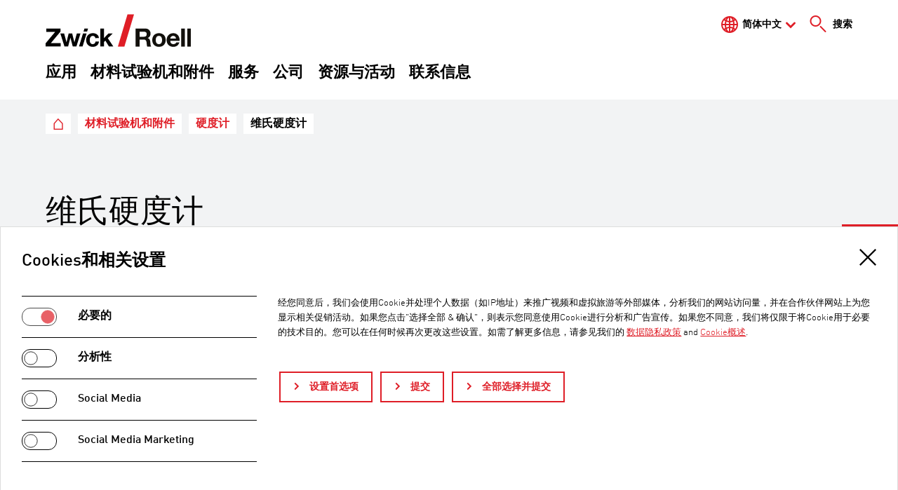

--- FILE ---
content_type: text/html; charset=utf-8
request_url: https://www.zwickroell.com/zh/products/hardness-testing-machines/vickers-hardness-testers/
body_size: 19460
content:
<!DOCTYPE html>
<html lang="zh">
<head>

<meta charset="utf-8">
<!-- 
	Made with passion by zeroseven design studios GmbH https://www.zeroseven.de/

	This website is powered by TYPO3 - inspiring people to share!
	TYPO3 is a free open source Content Management Framework initially created by Kasper Skaarhoj and licensed under GNU/GPL.
	TYPO3 is copyright 1998-2026 of Kasper Skaarhoj. Extensions are copyright of their respective owners.
	Information and contribution at https://typo3.org/
-->



<title>维氏硬度计 | ZwickRoell</title>
<meta http-equiv="x-ua-compatible" content="IE=edge">
<meta name="generator" content="TYPO3 CMS">
<meta name="description" content="采用光学试验方法的硬度计涵盖了不同的载荷范围和功能设备，可提供不同程度的操作便捷性。 每种应用类型都有对应的最适合的硬度计。">
<meta name="viewport" content="width=device-width, initial-scale=1, shrink-to-fit=no">
<meta name="robots" content="index,follow">
<meta property="og:title" content="维氏硬度计">
<meta property="og:description" content="采用光学试验方法的硬度计涵盖了不同的载荷范围和功能设备，可提供不同程度的操作便捷性。 每种应用类型都有对应的最适合的硬度计。">
<meta property="og:type" content="website">
<meta property="og:site_name" content="维氏硬度计">
<meta property="og:locale" content="zh-CN">
<meta property="og:url" content="https://www.zwickroell.com/zh/products/hardness-testing-machines/vickers-hardness-testers/">
<meta property="og:image" content="https://www.zwickroell.com/fileadmin/_processed_/0/f/csm_Vickers-Pruefeindruck_cbddcac7c4.png">
<meta name="twitter:card" content="summary">
<meta name="twitter:title" content="维氏硬度计">
<meta name="twitter:description" content="采用光学试验方法的硬度计涵盖了不同的载荷范围和功能设备，可提供不同程度的操作便捷性。 每种应用类型都有对应的最适合的硬度计。">
<meta name="twitter:image" content="https://www.zwickroell.com/fileadmin/_processed_/0/f/csm_Vickers-Pruefeindruck_cbddcac7c4.png">
<meta name="navigation:current-page" content="294">
<meta name="navigation:data-url" content="/zh/?type=1721297630">
<meta name="navigation:cache-key" content="menu-4d07e05634cb67b4afd2ab5be51b022f">
<meta name="x-csrf-token" content="dummyToken">
<meta name="apple-mobile-web-app-capable" content="no">
<meta name="google-site-verification" content="EMtHeL3ZmQGrAmzR70yIOhGsbocseBJutrQLgTE-sq4">


<link rel="stylesheet" href="/typo3temp/assets/compressed/merged-e0d8055ce943703a983ce1f0b637646c-c5ac627880531815ae74badb4913e111.css?1769519957" media="all">
<style>
/*<![CDATA[*/
<!-- 
/*additionalTSFEInlineStyle*/

    /* Video and applications */
    .video-embed,
    .application-embed {position: relative; overflow: hidden}
    .video-embed-item,
    .application-embed-item {position: absolute !important; width: 100%; height: 100%; border: 0; top: 0; right: 0; bottom: 0; left: 0}
    .video-embed-placeholder,
    .application-embed-placeholder {display: block; width: 100% !important; height: auto !important; background: #000}

    /* Alignment */
    .col-direction-left {float: left; order: -1; margin-right: auto}
    .col-direction-right {float: right; order: 1; margin-left: auto}

    /* Images */
    .img-fluid {max-width: 100%; height: auto; display: block}@media (max-width:768px) {.clmn12xs.col-direction-left {float: none; order: 0}.clmn11xs.col-direction-left {float: none; order: 0}.clmn10xs.col-direction-left {float: none; order: 0}.clmn12xs.col-direction-right {float: none; order: 0}.clmn11xs.col-direction-right {float: none; order: 0}.clmn10xs.col-direction-right {float: none; order: 0}}@media (min-width:576px) and (max-width:768px) {.clmn12sm.col-direction-left {float: none; order: 0}.clmn11sm.col-direction-left {float: none; order: 0}.clmn10sm.col-direction-left {float: none; order: 0}.clmn12sm.col-direction-right {float: none; order: 0}.clmn11sm.col-direction-right {float: none; order: 0}.clmn10sm.col-direction-right {float: none; order: 0}}@media (min-width: 768px) and (max-width:960px) {.clmn12md.col-direction-left {float: none; order: 0}.clmn11md.col-direction-left {float: none; order: 0}.clmn10md.col-direction-left {float: none; order: 0}.clmn12md.col-direction-right {float: none; order: 0}.clmn11md.col-direction-right {float: none; order: 0}.clmn10md.col-direction-right {float: none; order: 0}}@media (min-width: 960px) and (max-width:1200px) {.clmn12lg.col-direction-left {float: none; order: 0}.clmn11lg.col-direction-left {float: none; order: 0}.clmn10lg.col-direction-left {float: none; order: 0}.clmn12lg.col-direction-right {float: none; order: 0}.clmn11lg.col-direction-right {float: none; order: 0}.clmn10lg.col-direction-right {float: none; order: 0}}@media (min-width: 1200px) and (max-width:1360px) {.clmn12xl.col-direction-left {float: none; order: 0}.clmn11xl.col-direction-left {float: none; order: 0}.clmn10xl.col-direction-left {float: none; order: 0}.clmn12xl.col-direction-right {float: none; order: 0}.clmn11xl.col-direction-right {float: none; order: 0}.clmn10xl.col-direction-right {float: none; order: 0}}@media (min-width: 1360px) {.clmn12xl.col-direction-left {float: none; order: 0}.clmn11xl.col-direction-left {float: none; order: 0}.clmn10xl.col-direction-left {float: none; order: 0}.clmn12xl.col-direction-right {float: none; order: 0}.clmn11xl.col-direction-right {float: none; order: 0}.clmn10xl.col-direction-right {float: none; order: 0}}.img-svg,.img-svg > svg{display:block;width:100%;height:auto;}:root{--z7rc-breakpoint-name:'xs'}@media(min-width:576px){:root{--z7rc-breakpoint-name:'sm'}}@media(min-width:768px){:root{--z7rc-breakpoint-name:'md'}}@media(min-width:960px){:root{--z7rc-breakpoint-name:'lg'}}@media(min-width:1200px){:root{--z7rc-breakpoint-name:'xl'}}@media(min-width:1360px){:root{--z7rc-breakpoint-name:'xxl'}}consentissimo-banner,consentissimo-control,consentissimo-overlay{display:block}consentissimo-iframe{display:block;width:300px;height:150px;background:var(--consentissimo-color-module-shade,#ddd)}:root{--consentissimo-color-primary:#df1e27;--consentissimo-color-primary-contrast:#ffffff;--consentissimo-button-border-radius:0px;}
-->
/*]]>*/
</style>

<script>
/*<![CDATA[*/
var TYPO3 = Object.assign(TYPO3 || {}, Object.fromEntries(Object.entries({"lang":{"details":"Details","z7_matterport.overlay.link":"\u52a0\u8f7dMatterport Space","z7_matterport.overlay.text":"\u8981\u6fc0\u6d3bMatterport Space\uff0c\u8bf7\u5355\u51fb\u94fe\u63a5","z7_matterport.overlay.hint":"\u6211\u4eec\u5728\u6b64\u6307\u51fa\uff0c\u5728\u6fc0\u6d3b\u540e\uff08\u6839\u636eGDPR\u7b2c49\u6761\u7b2c1 P\u6bb5\u6587\u732e1\u7684\u77e5\u60c5\u540c\u610f\uff09\uff0c<br \/>\u6570\u636e\u5c06\u4f20\u8f93\u5230\u7f8e\u56fd\u7684Matterport (<a href=\"https:\/\/matterport.com\/privacy-policy\" target=\"_blank\">\u9690\u79c1\u653f\u7b56<\/a>)<br \/>\u6b27\u6d32\u6cd5\u9662\u8ba4\u4e3a\u7f8e\u56fd\u56fd\u5bb6\u7684\u6570\u636e\u4fdd\u62a4\u6c34\u5e73\u4e0d\u6ee1\u8db3\u6b27\u76df\u6807\u51c6\u3002<br \/>\u5982\u679c\u4e0d\u4f7f\u7528Matterport\uff0c\u5219\u4e0d\u4e88\u6267\u884c\u4e0a\u8ff0\u4f20\u8f93\u3002","zwi_augmenteer.overlay.link":"Load 3D Space","zwi_augmenteer.overlay.text":"Click the button to activate the 3D Viewer","zwi_augmenteer.overlay.hint":"Please note that after activation (consent according to Art. 49 para. 1 p. 1 lit. A DSGVO) data will be processed at VRxs GmbH (<a href=\"https:\/\/augmenteers.com\/privacy\" target=\"_blank\">privacy policy<\/a>) in Germany. The IP address is anonymised with the first request to the server. The last 3 numbers of the IPv4 address are replaced by a 0.","zwicp_placeholder":"Search in table \u2026","zwicp_noRows":"No entries found","zwicp_info":"Showing {start} to {end} of {rows} entries","zwicp_downloadSelect":"Selector for download","zwicp_downloadUnselect":"Unselect for download","zwicp_downloadToggleAll":"Select\/unselect all","zwicp_downloadAll":"Download selected files","zwicp_downloadPrepared":"Your download is being prepared. This may take a few seconds.","zwicp_downloadStarted":"The files are loaded.","zwicp_downloadSize":"File size","zwicp_close":"Close","zwicp_downloadComplete":"The data has been downloaded in full.","zwicp_rcPrivacy":"Privacy Text","zwicp_accept":"Accept","zwicp_deny":"Deny","ieBrowserNotice":"\u975e\u5168\u9762\u517c\u5bb9\u6d4f\u89c8\u5668!\u672c\u7f51\u7ad9\u5c06\u5728\u6b64\u6d4f\u89c8\u5668\u4e2d\u63d0\u4f9b\u6709\u9650\u7684\u529f\u80fd\u3002\u6211\u4eec\u76ee\u524d\u4ec5\u5bf9Chrome\u3001Firefox\u3001Safari\u548cEdge\u7b49\u4e3b\u6d41\u6d4f\u89c8\u5668\u7684\u6700\u65b0\u7248\u672c\u63d0\u4f9b\u5168\u9762\u517c\u5bb9\u652f\u6301\u3002"}}).filter((entry) => !['__proto__', 'prototype', 'constructor'].includes(entry[0]))));
/*]]>*/
</script>
<script src="/typo3temp/assets/compressed/merged-c1c92071c34a086d307cc212de99a834-20d21b7faf6bb485e3bffbd8a85c3b09.js?1769519957"></script>
<script>
/*<![CDATA[*/
/*TS_inlineJS*/
/*zwi_core_setup ajax main request*/var rootUrl ='https://www.zwickroell.com/zh/';
document.addEventListener('DOMContentLoaded',function(){var s=window.CSS&&CSS.supports('color','var(--x)');var g=function(){return s?getComputedStyle(document.body).getPropertyValue('--z7rc-breakpoint-name').replace(/[^a-z]/gi,''):document.body.offsetWidth};var c=g();var b=function(){var e,d=s?c:null,t="viewportchange";"function"===typeof window.CustomEvent?e=new CustomEvent(t,{detail:d}):(e=document.createEvent("CustomEvent")).initCustomEvent(t,!0,!0,d),window.dispatchEvent(e)};var t=null,r=function(){t&&clearTimeout(t),t=setTimeout(function(){var n=g();c!==n&&(c=n,b()),t=null},100)};window.addEventListener('resize',r)});

/*]]>*/
</script>

<link rel="shortcut icon" href="/build/images/favicon/favicon.ico">
<link rel="icon" type="image/png" sizes="16x16" href="/build/images/favicon/favicon-16x16.png">
<link rel="icon" type="image/png" sizes="32x32" href="/build/images/favicon/favicon-32x32.png">
<link rel="manifest" href="/build/images/favicon/manifest.json" crossorigin="use-credentials">
<meta name="mobile-web-app-capable" content="yes">
<meta name="theme-color" content="#fff">
<meta name="application-name">
<link rel="apple-touch-icon" sizes="57x57" href="/build/images/favicon/apple-touch-icon-57x57.png">
<link rel="apple-touch-icon" sizes="60x60" href="/build/images/favicon/apple-touch-icon-60x60.png">
<link rel="apple-touch-icon" sizes="72x72" href="/build/images/favicon/apple-touch-icon-72x72.png">
<link rel="apple-touch-icon" sizes="76x76" href="/build/images/favicon/apple-touch-icon-76x76.png">
<link rel="apple-touch-icon" sizes="114x114" href="/build/images/favicon/apple-touch-icon-114x114.png">
<link rel="apple-touch-icon" sizes="120x120" href="/build/images/favicon/apple-touch-icon-120x120.png">
<link rel="apple-touch-icon" sizes="144x144" href="/build/images/favicon/apple-touch-icon-144x144.png">
<link rel="apple-touch-icon" sizes="152x152" href="/build/images/favicon/apple-touch-icon-152x152.png">
<link rel="apple-touch-icon" sizes="167x167" href="/build/images/favicon/apple-touch-icon-167x167.png">
<link rel="apple-touch-icon" sizes="180x180" href="/build/images/favicon/apple-touch-icon-180x180.png">
<link rel="apple-touch-icon" sizes="1024x1024" href="/build/images/favicon/apple-touch-icon-1024x1024.png">
<meta name="apple-mobile-web-app-capable" content="yes">
<meta name="apple-mobile-web-app-status-bar-style" content="black-translucent">
<meta name="apple-mobile-web-app-title">
<link rel="apple-touch-startup-image" media="(device-width: 320px) and (device-height: 480px) and (-webkit-device-pixel-ratio: 1)" href="/build/images/favicon/apple-touch-startup-image-320x460.png">
<link rel="apple-touch-startup-image" media="(device-width: 320px) and (device-height: 480px) and (-webkit-device-pixel-ratio: 2)" href="/build/images/favicon/apple-touch-startup-image-640x920.png">
<link rel="apple-touch-startup-image" media="(device-width: 320px) and (device-height: 568px) and (-webkit-device-pixel-ratio: 2)" href="/build/images/favicon/apple-touch-startup-image-640x1096.png">
<link rel="apple-touch-startup-image" media="(device-width: 375px) and (device-height: 667px) and (-webkit-device-pixel-ratio: 2)" href="/build/images/favicon/apple-touch-startup-image-750x1294.png">
<link rel="apple-touch-startup-image" media="(device-width: 414px) and (device-height: 736px) and (orientation: landscape) and (-webkit-device-pixel-ratio: 3)" href="/build/images/favicon/apple-touch-startup-image-1182x2208.png">
<link rel="apple-touch-startup-image" media="(device-width: 414px) and (device-height: 736px) and (orientation: portrait) and (-webkit-device-pixel-ratio: 3)" href="/build/images/favicon/apple-touch-startup-image-1242x2148.png">
<link rel="apple-touch-startup-image" media="(device-width: 768px) and (device-height: 1024px) and (orientation: landscape) and (-webkit-device-pixel-ratio: 1)" href="/build/images/favicon/apple-touch-startup-image-748x1024.png">
<link rel="apple-touch-startup-image" media="(device-width: 768px) and (device-height: 1024px) and (orientation: portrait) and (-webkit-device-pixel-ratio: 1)" href="/build/images/favicon/apple-touch-startup-image-768x1004.png">
<link rel="apple-touch-startup-image" media="(device-width: 768px) and (device-height: 1024px) and (orientation: landscape) and (-webkit-device-pixel-ratio: 2)" href="/build/images/favicon/apple-touch-startup-image-1496x2048.png">
<link rel="apple-touch-startup-image" media="(device-width: 768px) and (device-height: 1024px) and (orientation: portrait) and (-webkit-device-pixel-ratio: 2)" href="/build/images/favicon/apple-touch-startup-image-1536x2008.png">
<link rel="icon" type="image/png" sizes="228x228" href="/build/images/favicon/coast-228x228.png">
<meta name="msapplication-TileColor" content="#fff">
<meta name="msapplication-TileImage" content="/build/images/favicon/mstile-144x144.png">
<meta name="msapplication-config" content="/build/images/favicon/browserconfig.xml">
<link rel="yandex-tableau-widget" href="/build/images/favicon/yandex-browser-manifest.json">
<script>window.Zeroseven=window.Zeroseven||{};window.Zeroseven.Curfew=window.Zeroseven.Curfew||{};window.Zeroseven.Curfew.options=window.Zeroseven.Curfew.options||{};Zeroseven.Curfew.options.dialogUrl='https:\/\/www.zwickroell.com\/zh\/?type=1638125779';Zeroseven.Curfew.options.dialogDummy='\u000A\u003Cdiv\u0020class=\u0022\ud83d\udea7-background\u0022\u0020onclick=\u0022Zeroseven.Curfew.close()\u0022\u003E\u003C\/div\u003E\u003Caside\u0020class=\u0022\ud83d\udea7-dialog\u0022\u0020aria-modal=\u0022true\u0022\u0020role=\u0022alertdialog\u0022\u0020aria-labelledby=\u0022id-6467\u0022\u0020aria-describedby=\u0022id-2389\u0022\u003E\u003Cspan\u0020class=\u0022\ud83d\udea7__header\u0022\u0020role=\u0022heading\u0022\u0020id=\u0022id-6467\u0022\u003ELink\u0020to\u0020an\u0020external\u0020website\u003C\/span\u003E\u003Cdiv\u0020class=\u0022\ud83d\udea7__content\u0022\u0020id=\u0022id-2389\u0022\u003E\u003Cp\u0020class=\u0022\ud83d\udea7__description\u0022\u003EWe\u0020will\u0020check\u0020the\u0020URL\u0020for\u0020you.\u0020Please\u0020wait\u0020a\u0020moment\u0020...\u003C\/p\u003E\u003C\/div\u003E\u003Cdiv\u0020class=\u0022\ud83d\udea7__control\u0022\u003E\u003Cbutton\u0020class=\u0022\ud83d\udea7__cancel\u0022\u0020onclick=\u0022Zeroseven.Curfew.close()\u0022\u003E\u000A\u0009\u0009\u0009\u0009Cancel\u000A\u0009\u0009\u0009\u003C\/button\u003E\u003Cbutton\u0020class=\u0022\ud83d\udea7__submit\u0022\u0020type=\u0022button\u0022\u0020disabled=\u0022true\u0022\u003E\u000A\u0009\u0009\u0009\u0009\u0009\u0009Ok\u000A\u0009\u0009\u0009\u0009\u0009\u003C\/button\u003E\u003C\/div\u003E\u003C\/aside\u003E\u000A\u000A';Zeroseven.Curfew.options.whitelist=',*zwickroell.com';</script><script id="consentissimo-options" type="application/json">{"bannerTagName":"consentissimo-banner","controlTagName":"consentissimo-control","overlayTagName":"consentissimo-overlay","cookieName":"consentissimo-XEQDjn1","javaScriptUrl":"\/zh\/?tx_consentissimo_javascript%5Baction%5D=route&tx_consentissimo_javascript%5Bcontroller%5D=Javascript&type=1734344109&cHash=eb60f770de97a6be91619bb4565133f1","logStoreUrl":"\/zh\/?tx_consentissimo_log%5Baction%5D=store&tx_consentissimo_log%5Bcontroller%5D=Log&type=1734344108&cHash=153e50408ea031d88a3d1443161239c5","logGetUrl":"\/zh\/?tx_consentissimo_log%5Baction%5D=get&tx_consentissimo_log%5Bcontroller%5D=Log&type=1734344108&cHash=ae245318a5c78c42e115bedf8c23a85d","bannerMarkupUrl":"\/zh\/?tx_consentissimo_module%5Baction%5D=banner&tx_consentissimo_module%5Bcontroller%5D=Module&tx_consentissimo_module%5Bsetup%5D=37&type=1734344107&cHash=2c32a9bfa4cb75388dcc1f4d66974b63","controlMarkupUrl":"\/zh\/?tx_consentissimo_module%5Baction%5D=control&tx_consentissimo_module%5Bcontroller%5D=Module&tx_consentissimo_module%5Bsetup%5D=37&type=1734344107&cHash=8c55385e586721f7aaaec1ce4e8390b1","overlayMarkupUrl":"\/zh\/?tx_consentissimo_module%5Baction%5D=overlay&tx_consentissimo_module%5Bcontroller%5D=Module&tx_consentissimo_module%5Bsetup%5D=37&type=1734344107&cHash=0eec05a8e45a845d5a101c961c446eb5","iframeMarkupUrl":"\/zh\/?tx_consentissimo_module%5Baction%5D=iframe&tx_consentissimo_module%5Bcontroller%5D=Module&tx_consentissimo_module%5Bsetup%5D=37&type=1734344107&cHash=10106aadb059ea2a184d10851e4933ea","nonce":null}</script>
<script type="application/ld+json">{"@context":"https://schema.org","@type":"FAQPage","mainEntity":[{"@type":"Question","name":"维氏硬度计如何工作？","acceptedAnswer":{"@type":"Answer","text":"维氏硬度计使用具有136度角的棱锥形工业金刚石压头。以规定的力将棱锥压入待测试的材料中。使用光学系统测量压痕的尺寸或其对角线，以测定材料的硬度。"}},{"@type":"Question","name":"洛氏硬度试验和维氏硬度试验有什么区别？","acceptedAnswer":{"@type":"Answer","text":"这两种方法之间的主要区别在于压头的类型和所产生的压痕。洛氏法使用硬金属球或菱形棱锥压头，而维氏法使用菱形棱锥。在洛氏法中，压痕根据其深度进行评估。维氏法对压痕进行光学评估。"}},{"@type":"Question","name":"什么是维氏硬度计？","acceptedAnswer":{"@type":"Answer","text":"顾名思义，维氏硬度计专门用于根据维氏法进行硬度试验。 许多维氏硬度计还可以涵盖布氏和努氏试验方法。 这些仪器支持对各行业不同的材料和不同的几何形状部件进行符合标准的测试。 典型的维氏硬度测试仪器包括载荷施加功能、压头、试验压头和光学系统。 维氏硬度计可以手动操作，使用目镜设备测量压痕，也可以是软件控制式维氏硬度试验机，具有对试验压痕进行全自动评估的功能。 使用软件控制式维氏硬度试验机，您将受益于其广泛的功能，包括模板功能、用户定义的试样夹具、高分辨率摄像机系统和电子控制的载荷施加功能。 这些维氏硬度测试仪器可用于创建完整试样的硬度曲线（硬度分布测量）和硬度图。 ZwickRoell维氏硬度测试仪器根据有效的行业标准进行测试，包括ISO 6506、ISO 6507、ISO 4545、ASTM E384、ASTM E92、ASTM E10。 测量硬度有助于设计师和制造商确定材料特性（包括硬化后和成型工艺），从而评估它们在预期应用中的性能。"}}]}</script>
<link rel="canonical" href="https://www.zwickroell.com/zh/products/hardness-testing-machines/vickers-hardness-testers/"/>

<link rel="alternate" hreflang="de" href="https://www.zwickroell.com/de/produkte/haertepruefmaschinen/vickers-haertepruefgeraete/"/>
<link rel="alternate" hreflang="en" href="https://www.zwickroell.com/products/hardness-testing-machines/vickers-hardness-testers/"/>
<link rel="alternate" hreflang="fr" href="https://www.zwickroell.com/fr/produits/machines-dessais-de-durete/machines-dessai-de-durete-vickers/"/>
<link rel="alternate" hreflang="es" href="https://www.zwickroell.com/es/productos/equipos-de-ensayos-de-dureza/durometros-vickers/"/>
<link rel="alternate" hreflang="it" href="https://www.zwickroell.com/it/prodotti/macchine-per-prove-di-durezza/durometri-vickers/"/>
<link rel="alternate" hreflang="ru" href="https://www.zwickroell.com/ru/produkcija/mashiny-dlja-opredelenija-tverdosti/tverdomery-vikkersa/"/>
<link rel="alternate" hreflang="zh-Hans" href="https://www.zwickroell.com/zh/products/hardness-testing-machines/vickers-hardness-testers/"/>
<link rel="alternate" hreflang="nl" href="https://www.zwickroell.com/nl/producten/hardheidsmeters/vickers-hardheidsmeters/"/>
<link rel="alternate" hreflang="ja" href="https://www.zwickroell.com/ja/products/hardness-testing-machines/vickers-hardness-testers/"/>
<link rel="alternate" hreflang="tr" href="https://www.zwickroell.com/tr/ueruenler/sertlik-test-cihazi/vickers-sertlik-test-cihazi/"/>
<link rel="alternate" hreflang="id" href="https://www.zwickroell.com/id/produk/mesin-pengujian-kekerasan/penguji-kekerasan-vickers/"/>
<link rel="alternate" hreflang="cs" href="https://www.zwickroell.com/cs/produkte/haertepruefmaschinen/tvrdomer-na-zkousku-podle-vickerse/"/>
<link rel="alternate" hreflang="sl" href="https://www.zwickroell.com/sl/produkti/merilniki-trdote/vickers-merilniki-trdote/"/>
<link rel="alternate" hreflang="pt" href="https://www.zwickroell.com/pt/produtos/maquinas-para-ensaios-de-dureza/medidores-de-dureza-vickers/"/>
<link rel="alternate" hreflang="pl" href="https://www.zwickroell.com/pl/produkty/maszyny-do-badania-twardosci/twardosciomierz-vickersa/"/>
<link rel="alternate" hreflang="zh-Hant" href="https://www.zwickroell.com/tw/products/hardness-testing-machines/vickers-hardness-testers/"/>
<link rel="alternate" hreflang="x-default" href="https://www.zwickroell.com/products/hardness-testing-machines/vickers-hardness-testers/"/>
</head>
<body>









<div id="top"></div>
<div class="page js-page">
    <a href="#content" class="jump-to-content sr-only sr-only-focusable">跳转到页面内容</a>
    <header id="header" class="page__header js-header">
        

<div class="header__wrap header__wrap--main">
    <div class="header__container header__container--main">
        

<div class="header__top">
    <div class="top-nav__container">
        <div class="top-nav">
            



    <div class="language js-toggle-area-language">
        
            
        
            
        
            
        
            
        
            
        
            
        
            
                <a href="#language" class="language__active js-toggle" data-toggle-area=".js-toggle-area-language">简体中文</a>
                
            
        
            
        
            
        
            
        
            
        
            
        
            
        
            
        
            
        
            
        
        
        <ul id="language" class="language__list">
            
                
                        <li class="language__item" data-favourite-language="de">
                            <a href="/de/produkte/haertepruefmaschinen/vickers-haertepruefgeraete/" hreflang="de" title="Deutsch">
                                <span>Deutsch</span>
                            </a>
                        </li>
                    
            
                
                        <li class="language__item" data-favourite-language="en">
                            <a href="/products/hardness-testing-machines/vickers-hardness-testers/" hreflang="en" title="English">
                                <span>English</span>
                            </a>
                        </li>
                    
            
                
                        <li class="language__item" data-favourite-language="fr">
                            <a href="/fr/produits/machines-dessais-de-durete/machines-dessai-de-durete-vickers/" hreflang="fr" title="Français">
                                <span>Français</span>
                            </a>
                        </li>
                    
            
                
                        <li class="language__item" data-favourite-language="es">
                            <a href="/es/productos/equipos-de-ensayos-de-dureza/durometros-vickers/" hreflang="es" title="Español">
                                <span>Español</span>
                            </a>
                        </li>
                    
            
                
                        <li class="language__item" data-favourite-language="it">
                            <a href="/it/prodotti/macchine-per-prove-di-durezza/durometri-vickers/" hreflang="it" title="Italiano">
                                <span>Italiano</span>
                            </a>
                        </li>
                    
            
                
                        <li class="language__item" data-favourite-language="ru">
                            <a href="/ru/produkcija/mashiny-dlja-opredelenija-tverdosti/tverdomery-vikkersa/" hreflang="ru" title="русский">
                                <span>русский</span>
                            </a>
                        </li>
                    
            
                
            
                
                        <li class="language__item" data-favourite-language="nl">
                            <a href="/nl/producten/hardheidsmeters/vickers-hardheidsmeters/" hreflang="nl" title="Nederlands">
                                <span>Nederlands</span>
                            </a>
                        </li>
                    
            
                
                        <li class="language__item" data-favourite-language="ja">
                            <a href="/ja/products/hardness-testing-machines/vickers-hardness-testers/" hreflang="ja" title="日本語">
                                <span>日本語</span>
                            </a>
                        </li>
                    
            
                
                        <li class="language__item" data-favourite-language="tr">
                            <a href="/tr/ueruenler/sertlik-test-cihazi/vickers-sertlik-test-cihazi/" hreflang="tr" title="Türkçe">
                                <span>Türkçe</span>
                            </a>
                        </li>
                    
            
                
                        <li class="language__item" data-favourite-language="id">
                            <a href="/id/produk/mesin-pengujian-kekerasan/penguji-kekerasan-vickers/" hreflang="id" title="Bahasa Indonesia">
                                <span>Bahasa Indonesia</span>
                            </a>
                        </li>
                    
            
                
                        <li class="language__item" data-favourite-language="cs">
                            <a href="/cs/produkte/haertepruefmaschinen/tvrdomer-na-zkousku-podle-vickerse/" hreflang="cs" title="Čeština">
                                <span>Čeština</span>
                            </a>
                        </li>
                    
            
                
                        <li class="language__item" data-favourite-language="sl">
                            <a href="/sl/produkti/merilniki-trdote/vickers-merilniki-trdote/" hreflang="sl" title="Slovenščina">
                                <span>Slovenščina</span>
                            </a>
                        </li>
                    
            
                
                        <li class="language__item" data-favourite-language="pt">
                            <a href="/pt/produtos/maquinas-para-ensaios-de-dureza/medidores-de-dureza-vickers/" hreflang="pt" title="Português">
                                <span>Português</span>
                            </a>
                        </li>
                    
            
                
                        <li class="language__item" data-favourite-language="pl">
                            <a href="/pl/produkty/maszyny-do-badania-twardosci/twardosciomierz-vickersa/" hreflang="pl" title="Polski">
                                <span>Polski</span>
                            </a>
                        </li>
                    
            
                
                        <li class="language__item" data-favourite-language="zh-Hant">
                            <a href="/tw/products/hardness-testing-machines/vickers-hardness-testers/" hreflang="zh-Hant" title="繁體中文">
                                <span>繁體中文</span>
                            </a>
                        </li>
                    
            
        </ul>
    </div>



            



        
    

    




            


    
        <a class="header-search" title="搜索" href="/zh/search/">&nbsp;<span class="header-search__label">搜索</span></a>
    




        </div>
    </div>

    <div class="logo">
        <a class="logo__link" href="/zh/">
            
                    <img class="logo__image" src="/build/images/logo.svg" alt="ZwickRoell" width="207" height="47"/>
                    <span class="sr-only">ZwickRoell</span>
                
        </a>
    </div>

    <div class="mobile-menu">
        
            <a class="mobile-menu__rocketchat js-rocketchat" title="RocketChat" href="/zh/products/hardness-testing-machines/vickers-hardness-testers/">
                <span class="sr-only">RocketChat</span>
            </a>
            <a class="mobile-menu__contact" title="联系信息" href="/zh/contact/">
                <span class="sr-only">联系信息</span>
            </a>
            <a href="#mainnav" class="mobile-menu__burger js-burger js-snv-toggle" data-open="0" title="Menu"></a>
        
    </div>
</div>

        


    <nav class="menu__large js-menu-large">
        <ul class="menu__large-container" data-level="">
            
                <li>
                    <a href="/zh/industries/" class="menu__large-link js-menu-large-item" data-uid="3">应用</a>
                </li>
            
                <li>
                    <a href="/zh/products/" class="menu__large-link js-menu-large-item" data-uid="228" data-active="true">材料试验机和附件</a>
                </li>
            
                <li>
                    <a href="/zh/services/" class="menu__large-link js-menu-large-item" data-uid="365">服务</a>
                </li>
            
                <li>
                    <a href="/zh/company/" class="menu__large-link js-menu-large-item" data-uid="366">公司</a>
                </li>
            
                <li>
                    <a href="/zh/news-events/" class="menu__large-link js-menu-large-item" data-uid="394">资源与活动</a>
                </li>
            
                <li>
                    <a href="/zh/contact/" class="menu__large-link js-menu-large-item" data-uid="20857">联系信息</a>
                </li>
            
        </ul>
    </nav>




    </div>
</div>



    </header>

    <main id="content" class="page__content" tabindex="-1">
        
            <div class="header__wrap header__wrap--bottom">
                <div class="header__container header__container--bottom">
                    


    <nav class="breadcrumb" aria-label="导航">
        <span class="sr-only" id="breadcrumb">您在这里:</span>
        <ul class="breadcrumb__list">
            
            
                
                        
                                

<li class="breadcrumb__item breadcrumb__item--siteroot">
    <a class="breadcrumb__link breadcrumb__link--siteroot" href="/zh/" target="_self" title="ZwickRoell EN">
        <span class="breadcrumb__text">ZwickRoell EN</span>
    </a>
</li>



                            
                    
            
                
                        
                                

<li class="breadcrumb__item">
    <a class="breadcrumb__link" href="/zh/products/" target="_self" title="材料试验机和附件">
        <span class="breadcrumb__text">材料试验机和附件</span>
    </a>
</li>



                            
                    
            
                
                        
                                

<li class="breadcrumb__item">
    <a class="breadcrumb__link" href="/zh/products/hardness-testing-machines/" target="_self" title="硬度计">
        <span class="breadcrumb__text">硬度计</span>
    </a>
</li>



                            
                    
            
                
                        


        <li class="breadcrumb__item js-toggle-area-breadcrumb" aria-current="page">
            <span class="breadcrumb__text">维氏硬度计</span>
        </li>
    



                    
            

            
            
        </ul>
    </nav>




                </div>
            </div>
        
        <!--TYPO3SEARCH_begin-->
        
    
<div class="ce--default ce--hero" id="c7588">
    
    <div class="hero hero--image">
        <div class="hero__content">
            
                <a id="c70803"></a>
            
            
                

	
		<header><h1 class="ce-header--large ce-header--left">维氏硬度计</h1></header>
	



            
            <div class="hero__text">
                <p>采用光学试验方法的硬度计涵盖了不同的载荷范围和功能设备，可提供不同程度的操作便捷性。 每种应用类型都有对应的最适合的硬度计。</p>
            </div>
        </div>
        
            <div class="hero__image-area">
                <div class="hero__image">
                    
                        
    
                
                    <noscript class="js-lazy-image-wrap" data-ratio='{"0":null}'><picture>
<source media="(min-width:1360px)" srcset="/fileadmin/_processed_/9/f/csm_DuraScan-Vickers-Haertepruefer_510bf09b13.png, /fileadmin/_processed_/9/f/csm_DuraScan-Vickers-Haertepruefer_31959ca5ff.png 2x" width="1200" height="600" />
<source media="(min-width:1200px)" srcset="/fileadmin/_processed_/9/f/csm_DuraScan-Vickers-Haertepruefer_e35beefc76.png, /fileadmin/_processed_/9/f/csm_DuraScan-Vickers-Haertepruefer_75cd995c30.png 2x" width="1150" height="575" />
<source media="(min-width:960px)" srcset="/fileadmin/_processed_/9/f/csm_DuraScan-Vickers-Haertepruefer_c18c5a5cbc.png, /fileadmin/_processed_/9/f/csm_DuraScan-Vickers-Haertepruefer_c69b6e1ca8.png 2x" width="920" height="461" />
<source media="(min-width:768px)" srcset="/fileadmin/_processed_/9/f/csm_DuraScan-Vickers-Haertepruefer_2aa8556b0e.png, /fileadmin/_processed_/9/f/csm_DuraScan-Vickers-Haertepruefer_3ac9148a6d.png 2x" width="730" height="365" />
<source media="(min-width:576px)" srcset="/fileadmin/_processed_/9/f/csm_DuraScan-Vickers-Haertepruefer_c9fa50d9d9.png, /fileadmin/_processed_/9/f/csm_DuraScan-Vickers-Haertepruefer_26cc590bce.png 2x" width="550" height="275" />
<source media="(min-width:380px)" srcset="/fileadmin/_processed_/9/f/csm_DuraScan-Vickers-Haertepruefer_06b93b9e6d.png, /fileadmin/_processed_/9/f/csm_DuraScan-Vickers-Haertepruefer_bbbb1987c6.png 2x" width="565" height="283" />
<img alt="维氏硬度计和DuraScan维氏硬度试验机" title="维氏硬度计DuraScan产品示例" class="img-fluid" src="/fileadmin/_processed_/9/f/csm_DuraScan-Vickers-Haertepruefer_3e391416af.png" width="370" height="185" srcset="/fileadmin/_processed_/9/f/csm_DuraScan-Vickers-Haertepruefer_356d9509f5.png 2x" />
</picture></noscript>
                
        

    


                    
                </div>
            </div>
        
    </div>

</div>


<div class="ce--100 ce--textmedia" id="c128169">
    <div class="ce__inner">
        
            <a id="c133118"></a>
        
        


        
    
            <div class="ce-textpic ce-nomedia">
                
    <div class="ce__nesting">
        


        
    <div class="text-header-left">
        <div class="clmn-header">
            
    
        

	
		<header><h2 class="ce-header ce-header--left">维氏硬度试验机和维氏硬度计总览</h2></header>
	



    

        </div>
        <div class="clmn-text">
            <div class="ce-bodytext">
                <p>我们的<a href="/zh/products/hardness-testing-machines/vickers-hardness-testers/durascan-micro-hardness-tester/" class="text-link">DuraScan</a><strong>维氏硬度计</strong>属于<a href="/zh/industries/materials-testing/hardness-testing/closed-loop-control/" target="_blank" class="text-link" title="mehr Information zum geschlossenen Regelkreis">闭环</a>软件控制式维氏硬度试验机。</p> <p>维氏硬度计包括类似DuraScan的工具更换系统（转塔），可以在不同的试验方法之间快速切换。维氏硬度试验机适用于大多数的实验室环境。</p> <p>在ZwickRoell研发维氏硬度计过程中，我们特别关注以下几点：</p><ul class="bullet-list"> 	<li>高精度和耐久性</li> 	<li>操作简单，以便最大限度地减少操作错误</li> 	<li>符合未来需求的测试软件</li> </ul>
            </div>
        </div>
    </div>

    









    </div>


            </div>
        


    </div>
</div>


<div class="ce--default ce--textmedia" id="c147581">
    <div class="ce__inner">
        
            <a id="c148216"></a>
        
        


        
    
            <div class="ce-textpic ce-nomedia">
                
    <div class="ce__nesting">
        


        
    
    
        

	
		<header><h2 class="ce-header">DuraScan不同型号的比较</h2></header>
	



    

    <div class="ce-bodytext">
        <figure class="table"><table class="contenttable"><tbody><tr><td></td><td>DuraScan 10 Lite</td><td>DuraScan 20 Lite</td><td>DuraScan 10</td><td>DuraScan 20</td><td>DuraScan 50</td><td>DuraScan 70</td><td>DuraScan 80</td></tr><tr><td></td><td><img src="/fileadmin/_processed_/2/6/csm_DuraScan-10-Lite_d2edf76e83.png" data-htmlarea-file-uid="15128" data-htmlarea-file-table="sys_file" width="200" height="150" data-title-override="true" data-alt-override="true" data-htmlarea-zoom="false" style alt title class="product-thumb"> </td><td><img src="/fileadmin/_processed_/d/0/csm_DuraScan-20-Lite_eae5c4818d.png" data-htmlarea-file-uid="15127" data-htmlarea-file-table="sys_file" width="200" height="150" data-title-override="true" data-alt-override="true" data-htmlarea-zoom="false" style alt title class="product-thumb"> </td><td><img src="/fileadmin/_processed_/d/9/csm_DURA_SCAN_Renderings10_caaa1ce347.jpg" data-htmlarea-file-uid="14032" data-htmlarea-file-table="sys_file" width="200" height="156" data-title-override="true" data-alt-override="true" data-htmlarea-zoom="false" style alt="显微硬度计DuraScan 10" title="DuraScan 10" class="product-thumb"> </td><td><img src="/fileadmin/_processed_/2/2/csm_DURA_SCAN_Renderings20_f63461c511.jpg" data-htmlarea-file-uid="14034" data-htmlarea-file-table="sys_file" width="200" height="156" data-title-override="true" data-alt-override="true" data-htmlarea-zoom="false" style alt="显微硬度计DuraScan 20" title="DuraScan 20" class="product-thumb"> </td><td><img src="/fileadmin/_processed_/2/9/csm_DURA_SCAN_Renderings50_70_d916e2c708.jpg" data-htmlarea-file-uid="14033" data-htmlarea-file-table="sys_file" width="200" height="156" data-title-override="true" data-alt-override="true" data-htmlarea-zoom="false" style alt="显微硬度计DuraScan 50" title="DuraScan 70" class="product-thumb"> </td><td><img src="/fileadmin/_processed_/2/9/csm_DURA_SCAN_Renderings50_70_d916e2c708.jpg" data-htmlarea-file-uid="14033" data-htmlarea-file-table="sys_file" width="200" height="156" data-title-override="true" data-alt-override="true" data-htmlarea-zoom="false" style alt="显微硬度计DuraScan 70" title="DuraScan 70" class="product-thumb"> </td><td><img src="/fileadmin/_processed_/2/5/csm_DURA_SCAN_Renderings80_f8754fa90f.jpg" data-htmlarea-file-uid="14035" data-htmlarea-file-table="sys_file" width="200" height="156" data-title-override="true" data-alt-override="true" data-htmlarea-zoom="false" style alt="显微硬度计DuraScan 80" title="DuraScan 80" class="product-thumb"> </td></tr><tr><td><strong>载荷范围</strong></td><td>0.00025 - 62.5 kg</td><td>0.00025 - 62.5 kg</td><td>0.00025 - 62.5 kg</td><td>0.00025 - 62.5 kg</td><td>0.00025 - 62.5 kg</td><td>0.00025 - 62.5 kg</td><td>0.00025 - 62.5 kg</td></tr><tr><td><strong>测量转塔</strong></td><td>手动</td><td>手动</td><td>手动</td><td>手动</td><td>电动</td><td>电动</td><td>电动</td></tr><tr><td><strong>显示屏</strong></td><td>带监控器的电脑<br>（不包括）</td><td>带监控器的电脑<br>（不包括）</td><td>显示屏</td><td>显示屏</td><td>带监控器的电脑</td><td>带监控器的电脑</td><td>带监控器的电脑</td></tr><tr><td><strong>自动化程度</strong></td><td>半自动</td><td>半自动</td><td>半自动</td><td>半自动</td><td>全自动</td><td>全自动</td><td>全自动</td></tr><tr><td><strong>软件</strong></td><td>ecos Workflow Touch</td><td>ecos Workflow Touch</td><td>ecos Workflow Touch</td><td>ecos Workflow Touch</td><td>ecos Workflow Pro</td><td>ecos Workflow Pro</td><td>ecos Workflow Pro</td></tr><tr><td><strong>组件的位置</strong></td><td>-</td><td>手动横向滑板</td><td>-</td><td>手动横向滑板</td><td>线性工作台</td><td>线性工作台</td><td>大线性工作台</td></tr><tr><td><strong>全景摄像机</strong></td><td>-</td><td>-</td><td>-</td><td>-</td><td>-</td><td>✓</td><td>✓</td></tr></tbody></table></figure>
    </div>

    









    </div>


            </div>
        


    </div>
</div>


<div class="ce--100 ce--textmedia" id="c127390">
    <div class="ce__inner">
        
            <a id="c133119"></a>
        
        


        
    
            <div class="ce-textpic ce-nomedia">
                
    <div class="ce__nesting">
        


        
    <div class="text-header-left">
        <div class="clmn-header">
            
    
        

	
		<header><h2 class="ce-header ce-header--left">什么是维氏硬度计？</h2></header>
	



    

        </div>
        <div class="clmn-text">
            <div class="ce-bodytext">
                <p>顾名思义，<strong>维氏硬度计</strong>专门用于<a href="/zh/industries/metals/metals-standards/vickers-test-iso-6507/" target="_blank" class="text-link" title="mehr Information zur Härte nach Vickers">根据维氏法进行硬度试验</a>。 许多维氏硬度计还可以涵盖<a href="/zh/industries/metals/metals-standards/brinell-test-iso-6506/" target="_blank" class="text-link" title="mehr zum Prüfverfahren nach Brinell">布氏</a>和努氏试验方法。</p> <p>这些仪器支持对各行业不同的材料和不同的几何形状部件进行符合标准的测试。 典型的<strong>维氏硬度测试仪器</strong>包括载荷施加功能、压头、试验压头和光学系统。 维氏硬度计可以手动操作，使用目镜设备测量压痕，也可以是软件控制式<strong>维氏硬度试验机</strong>，具有对试验压痕进行全自动评估的功能。</p> <p>使用软件控制式维氏硬度试验机，您将受益于其广泛的功能，包括模板功能、用户定义的试样夹具、高分辨率摄像机系统和电子控制的载荷施加功能。 这些维氏硬度测试仪器可用于创建完整试样的硬度曲线（硬度分布测量）和硬度图。</p> <p>ZwickRoell维氏硬度测试仪器根据有效的行业标准进行测试，包括<a href="/zh/industries/metals/metals-standards/brinell-test-iso-6506/" class="text-link">ISO 6506</a>、<a href="/zh/industries/metals/metals-standards/vickers-test-iso-6507/" class="text-link">ISO 6507</a>、ISO 4545、ASTM E384、ASTM E92、ASTM E10。 测量硬度有助于设计师和制造商确定材料特性（包括硬化后和成型工艺），从而评估它们在预期应用中的性能。</p>
            </div>
        </div>
    </div>

    









    </div>


            </div>
        


    </div>
</div>


<div class="ce--default ce--textmedia" id="c127391">
    <div class="ce__inner">
        
            <a id="c133120"></a>
        
        


        
    
            <div class="ce-textpic ce-nomedia">
                
    <div class="ce__nesting">
        


        
    <div class="text-header-left">
        <div class="clmn-header">
            
    
        

	
		<header><h2 class="ce-header ce-header--left">维氏硬度计如何工作？</h2></header>
	



    

        </div>
        <div class="clmn-text">
            <div class="ce-bodytext">
                <p><strong>维氏硬度计</strong>使用棱锥形金刚石作为压头，在待测材料中形成压痕。然后评估此压痕。大多数ZwickRoell维氏硬度试验机使用软件程序自动评估此压痕。维氏硬度试验机也可用于测试硬度曲线，具体取决于自动化程度。我们的附件组合包含了不同的试样夹具，可以使用它们根据标准夹持和测试各种试样，通常包括嵌入试样。除<strong>维氏法</strong>外，许多<strong>硬度测试仪器</strong>还可以根据努氏或布氏法进行测试，从而大大拓宽了客户的应用范围。</p>
            </div>
        </div>
    </div>

    









    </div>


            </div>
        


    </div>
</div>



<div class="ce--default ce--vertical_slider" id="c127392">
    <div class="ce__inner">
        <div class="vertical-slider" data-menu=".js-vertical-slider-menu">
            <div class="vertical-slider__left">
                
                    

	
		<header><h2 class="ce-header ce-header--left">选择维氏硬度计时需要考虑哪些因素？</h2></header>
	



                

                
                    <div class="vertical-slider__menu js-vertical-slider-menu highlight" data-slider="js-vertical-slider-32185">灵活性</div>
                
                    <div class="vertical-slider__menu js-vertical-slider-menu " data-slider="js-vertical-slider-32186">安全</div>
                
                    <div class="vertical-slider__menu js-vertical-slider-menu " data-slider="js-vertical-slider-32187">用户友好型</div>
                
                    <div class="vertical-slider__menu js-vertical-slider-menu " data-slider="js-vertical-slider-32188">软件</div>
                
                    <div class="vertical-slider__menu js-vertical-slider-menu " data-slider="js-vertical-slider-32189">服务 –</div>
                
            </div>

            <div class="vertical-slider__right js-vertical-slider">
                
                    <div id="js-vertical-slider-32185" class="vertical-slider__item vertical-slider__item--empty js-vertical-slider-show js-vertical-slide-item">
                        


<div class="vertical-slider__text">
    
        <h3 class="vertical-slider__title">灵活性</h3>
    
    
        <p>具有较大的载荷范围，可以涵盖多种方法，并且可以测试不同的材料。转塔的使用增加了<strong>维氏硬度计</strong>对于不同试验方法的适用性。我们的维氏硬度计提供这些特别的选择，提高了它们的灵活性水平。</p>
    
    
</div>


                    </div>
                
                    <div id="js-vertical-slider-32186" class="vertical-slider__item vertical-slider__item--empty js-vertical-slider-hide js-vertical-slide-item">
                        


<div class="vertical-slider__text">
    
        <h3 class="vertical-slider__title">安全</h3>
    
    
        <p>我们的<strong>维氏硬度计</strong>满足所有通用的安全要求，包括用于限制行程距离的限位开关和碰撞警告功能。在维氏硬度计研发过程中，ZwickRoell特别强调了操作员和试验机的安全性。</p> <p>此外，用户友好型<strong>维氏硬度计</strong>的特点是设计可满足最高要求，且操作直观，在试验机操作员执行试验任务时提供支持，并确保获得可靠的测试结果。</p>
    
    
</div>


                    </div>
                
                    <div id="js-vertical-slider-32187" class="vertical-slider__item vertical-slider__item--empty js-vertical-slider-hide js-vertical-slide-item">
                        


<div class="vertical-slider__text">
    
        <h3 class="vertical-slider__title">用户友好型</h3>
    
    
        <p>用户友好型<strong>维氏硬度计</strong>可满足最高水平的设计和可操作性，在用户执行试验任务时提供简单直观的支持，并确保获得可靠的测试结果。</p>
    
    
</div>


                    </div>
                
                    <div id="js-vertical-slider-32188" class="vertical-slider__item vertical-slider__item--empty js-vertical-slider-hide js-vertical-slide-item">
                        


<div class="vertical-slider__text">
    
        <h3 class="vertical-slider__title">软件</h3>
    
    
        <ul class="bullet-list"> 	<li><span><span><span><span><span><span>ZwickRoell在软件研发时非常重视的一点是始终要确保满足操作员的需求和要求，包括直观性和效率。</span></span></span></span></span></span></li> 	<li><span><span><span><span><span><span>通过在我们的测试软件中集成许多标准，用户始终能够按照所需的适用标准进行测试。这可以节省时间，确保按照维氏法进行符合标准的硬度试验，并尽量降低可能的错误风险。</span></span></span></span></span></span></li> 	<li><span><span><span><span><span><span>通过各种导出功能，您可以使用xChange接口创建报告或将数据导出到现有系统中。</span></span></span></span></span></span></li> </ul>
    
    
</div>


                    </div>
                
                    <div id="js-vertical-slider-32189" class="vertical-slider__item vertical-slider__item--empty js-vertical-slider-hide js-vertical-slide-item">
                        


<div class="vertical-slider__text">
    
        <h3 class="vertical-slider__title">服务 –</h3>
    
    
        <p>在ZwickRoell，我们会在您的维氏硬度试验机整个生命周期内根据您的特定需求提供量身定制的服务和支持。我们提供专业标定服务、预防性维护与检查、培训课程、试验机搬移服务、鉴定服务、热线电话和客户服务部门，并保证在产品停产后至少10年内提供备品备件。</p>
    
    
</div>


                    </div>
                
            </div>
            <div class="js-vertical-slider-status vertical-slider__status"></div>
        </div>
    </div>
</div>




<div class="ce--default ce--faq" id="c127448">
    <div class="ce__inner">
        
            <a id="c133122"></a>
        
        
            

	
		<header><h2 class="ce-header ce-header--left">常见问题解答</h2></header>
	



        
        
    
        <div class="faq__tabs">
            <div class="faq__tab">
                <input type="checkbox" class="faq__chckbx js-faq-toggle" id="chck0">
                <label class="faq__tab-label" for="chck0">维氏硬度计如何工作？</label>
                <div class="faq__tab-content">
                    
                        
                                <div class="ce-textpic ce-nomedia">
                                    
    <div class="ce__nesting">
        


        
    
    

    <div class="ce-bodytext">
        <p>维氏硬度计使用具有136度角的棱锥形工业金刚石压头。以规定的力将棱锥压入待测试的材料中。使用光学系统测量压痕的尺寸或其对角线，以测定材料的硬度。</p>
    </div>

    









    </div>


                                </div>
                            
                    
                </div>
            </div>
        </div>
        
    
        <div class="faq__tabs">
            <div class="faq__tab">
                <input type="checkbox" class="faq__chckbx js-faq-toggle" id="chck1">
                <label class="faq__tab-label" for="chck1">洛氏硬度试验和维氏硬度试验有什么区别？</label>
                <div class="faq__tab-content">
                    
                        
                                <div class="ce-textpic ce-nomedia">
                                    
    <div class="ce__nesting">
        


        
    
    

    <div class="ce-bodytext">
        <p>这两种方法之间的主要区别在于压头的类型和所产生的压痕。洛氏法使用硬金属球或菱形棱锥压头，而维氏法使用菱形棱锥。在洛氏法中，压痕根据其深度进行评估。维氏法对压痕进行光学评估。</p>
    </div>

    









    </div>


                                </div>
                            
                    
                </div>
            </div>
        </div>
        
    

    


    </div>
</div>



        <!--TYPO3SEARCH_end-->

        
            

<div class="blgbttm">
    
    
    

    
    
</div>






        
    </main>

    <aside id="iconbar" class="page__iconbar">
        

<div class="iconbar">
    <a class="iconbar__contact" href="/zh/contact/?previousUid=294">
        <span class="sr-only">联系信息</span>
    </a>
</div>



    </aside>

    <footer id="footer" class="page__footer">
        

<div class="footer__wrap footer__wrap--menu">
    <div class="footer__container footer__container--menu">
        <div class="footer__row footer__row--menu">
            <div class="footer__column footer__column--menu">
                

    <script type="application/ld+json">
        {
            "@context": "https://schema.org",
            "@type": "Organization",
            "name": "ZwickRoell",
            "url": "https://www.zwickroell.com",
            "address": {
                "@type": "PostalAddress",
                "streetAddress": "August-Nagel-Straße 11",
                "addressLocality": "Ulm",
                "postalCode": "89079",
                "addressCountry": "DE"
            },
            "contactPoint": {
                "@type": "ContactPoint",
                "telephone": "+49 (0)7305 10-0",
                "contactType": "customer service"
            },
            "sameAs": [
                "https://x.com/Zwickroellgroup",
                "https://www.linkedin.com/company/zwickroell",
                "https://www.xing.com/pages/zwickroellgmbh-co-kg",
                "https://www.youtube.com/user/ZwickRoellTV",
                "https://www.instagram.com/zwickroell/" 
                ]
        }
    </script>

    <span class="footer__title">
        <span class="zwi__label">联系信息</span>
    </span>

    <div class="footer__list footer__address--content">
        <div class="footer__item">
            <span class="footer-location-data" data-condition="title" data-value="title">ZwickRoell</span>
        </div>
        <div class="footer__item">
            <span class="footer-location-data" data-condition="street" data-value="street">August-Nagel-Straße 11</span>
        </div>
        <div class="footer__item">
            <span class="footer-location-data" data-value="zip">89079</span>  <span class="footer-location-data" data-value="city">Ulm</span>
        </div>
        <div class="footer__item">
            <span class="footer__label">Tel:</span>
            <a href="tel:+49 (0)7305 10-0" class="footer-location-data" data-href="[tel:%s], phone" data-condition="phone" data-value="phone">+49 (0)7305 10-0</a>
        </div>
        <div class="footer__item">
            <a href="/zh/">www.zwickroell.com</a>
        </div>
    </div>


            </div>
            <div class="footer__column footer__column--menu">
                


    
        
            <span class="footer__title">公司</span>
        
    
        
    
        
    
        
    
        
    
        
    
        
    

    <ul class="footer__list">
        
            <li class="footer__item">
                <a class="footer__link" href="/zh/general-terms-and-conditions/">GTC</a>
            </li>
        
            <li class="footer__item">
                <a class="footer__link" href="/zh/corporate-principles/">公司原则</a>
            </li>
        
            <li class="footer__item">
                <a class="footer__link" href="/zh/whistleblowing/">检举（举报渠道）</a>
            </li>
        
            <li class="footer__item">
                <a class="footer__link" href="/zh/company/quality/">认证及证书</a>
            </li>
        
            <li class="footer__item">
                <a class="footer__link" href="/zh/company/about-us/">关于我们</a>
            </li>
        
            <li class="footer__item">
                <a class="footer__link" href="/zh/company/locations-around-the-world/">全球服务</a>
            </li>
        
            <li class="footer__item">
                <a class="footer__link" href="/zh/careers/">职业发展</a>
            </li>
        
    </ul>




            </div>
            <div class="footer__column footer__column--menu">
                


    
        
            <span class="footer__title">热点</span>
        
    
        
    
        
    
        
    
        
    
        
    
        
    
        
    
        
    

    <ul class="footer__list">
        
            <li class="footer__item">
                <a class="footer__link" href="/zh/industries/">行业</a>
            </li>
        
            <li class="footer__item">
                <a class="footer__link" href="/zh/industries/plastics/thermoplastics-and-thermosetting-molding-materials/tensile-test-iso-527-1-2/">拉伸试验ISO 527-1/-2</a>
            </li>
        
            <li class="footer__item">
                <a class="footer__link" href="/zh/industries/metals/metals-standards/tensile-test-iso-6892-1/">拉伸试验ISO 6892-1</a>
            </li>
        
            <li class="footer__item">
                <a class="footer__link" href="/zh/industries/plastics/thermoplastics-and-thermosetting-molding-materials/3-point-flexure-test-iso-178/">疲劳试验ISO 178</a>
            </li>
        
            <li class="footer__item">
                <a class="footer__link" href="/zh/industries/materials-testing/impact-test/">冲击试验</a>
            </li>
        
            <li class="footer__item">
                <a class="footer__link" href="/zh/industries/materials-testing/fatigue-test/high-cycle-fatigue-test-s-n-test-din-50100/">S-N试验DIN 50100</a>
            </li>
        
            <li class="footer__item">
                <a class="footer__link" href="/zh/industries/composites/interlaminar-shear-strength-ilss/">ILSS</a>
            </li>
        
            <li class="footer__item">
                <a class="footer__link" href="/zh/industries/materials-testing/tensile-test/tensile-strength/">拉伸强度</a>
            </li>
        
            <li class="footer__item">
                <a class="footer__link" href="/zh/industries/materials-testing/tensile-test/yield-point/">屈服点</a>
            </li>
        
    </ul>




            </div>
            <div class="footer__column footer__column--menu">
                


    
        
            <span class="footer__title">新闻和活动</span>
        
    
        
    
        
    
        
    

    <ul class="footer__list">
        
            <li class="footer__item">
                <a class="footer__link" href="/zh/news-events/trade-fairs-and-events/testxpo/">testXpo</a>
            </li>
        
            <li class="footer__item">
                线上活动
            </li>
        
            <li class="footer__item">
                <a class="footer__link" href="/zh/services/zwickroell-academy-training/">ZwickRoell学院</a>
            </li>
        
            <li class="footer__item">
                <a class="footer__link" href="/zh/news-events/case-studies/">案例分析</a>
            </li>
        
    </ul>




            </div>
        </div>
    </div>
</div>

<div class="footer__wrap footer__wrap--legal">
    <div class="footer__container footer__container--legal">
        <div class="footer__row footer__row--legal">
            <div class="footer__column footer__column--certificates">
                

<div class="certificates">
    <ul class="certificates__list">
        
            <li class="certificates__item">
                <noscript class="js-lazy-image-wrap" data-ratio='{"0":"144:181"}' data-fallback="[data-uri]"><img class="certificates__image" src="/typo3temp/assets/_processed_/a/f/csm_icp_china_d47b997ba7.png" width="48" height="60" alt="" /></noscript>
            </li>
        
        <li class="certificates__item">
            <noscript class="js-lazy-image-wrap" data-ratio='{"0":"1:1"}' data-fallback="[data-uri]"><img class="certificates__image" src="/typo3temp/assets/_processed_/f/7/csm_tuev-iso-14001_6dd4e317e5.png" width="60" height="60" alt="" /></noscript>
            <span class="sr-only">TÜV Süd ISO 14001</span>
        </li>
        <li class="certificates__item">
            <noscript class="js-lazy-image-wrap" data-ratio='{"0":"1:1"}' data-fallback="[data-uri]"><img class="certificates__image" src="/typo3temp/assets/_processed_/8/3/csm_tuev-iso-9001_5447257760.png" width="60" height="60" alt="" /></noscript>
            <span class="sr-only">TÜV Süd ISO 9001</span>
        </li>
        <li class="certificates__item">
            <noscript class="js-lazy-image-wrap" data-ratio='{"0":"265:94"}' data-fallback="[data-uri]"><img class="certificates__image" src="/typo3temp/assets/_processed_/2/5/csm_sesam_b2ce0d4f9d.png" width="100" height="35" alt="" /></noscript>
            <span class="sr-only">SeSaM</span>
        </li>
        <li class="certificates__item">
            <noscript class="js-lazy-image-wrap" data-ratio='{"0":"1:1"}' data-fallback="[data-uri]"><img class="certificates__image" src="/typo3temp/assets/_processed_/d/e/csm_made-by-zwickroell_7495dfa1d8.png" width="60" height="60" alt="" /></noscript>
            <span class="sr-only">Made by ZwickRoell</span>
        </li>
        <li class="certificates__item">
            <noscript class="js-lazy-image-wrap" data-ratio='{"0":"68:57"}' data-fallback="[data-uri]"><img class="certificates__image" src="/typo3temp/assets/_processed_/7/5/csm_innovation_forschung_und_entwicklung_8f8b74e7e8.png" width="72" height="60" alt="" /></noscript>
            <span class="sr-only">DAkkS</span>
        </li>
    </ul>
</div>



            </div>
            <div class="footer__column footer__column--legal">
                

<nav class="social">
    <ul class="social__list">
        <li class="social__item">
            <a class="social__link social__link--twitter"
               href="https://twitter.com/Zwickroellgroup"
               rel="noopener noreferrer"
               target="_blank">
                <span class="sr-only">Twitter</span>
            </a>
        </li>

        <li class="social__item">
            <a class="social__link social__link--linkedin"
               href="https://www.linkedin.com/company/zwickroell"
               rel="noopener noreferrer"
               target="_blank">
                <span class="sr-only">LinkedIn</span>
            </a>
        </li>

        <li class="social__item">
            <a class="social__link social__link--xing"
               href="https://www.xing.com/pages/zwickroellgmbh-co-kg"
               rel="noopener noreferrer"
               target="_blank">
                <span class="sr-only">Xing</span>
            </a>
        </li>

        <li class="social__item">
            <a class="social__link social__link--youtube"
               href="https://www.youtube.com/user/ZwickRoellTV"
               rel="noopener noreferrer"
               target="_blank">
                <span class="sr-only">YouTube</span>
            </a>
        </li>

        <li class="social__item">
            <a class="social__link social__link--instagram"
               href="https://www.instagram.com/zwickroell/"
               rel="noopener noreferrer"
               target="_blank">
                <span class="sr-only">Instagram</span>
            </a>
        </li>

        
            <li class="social__item">
                <a class="social__link social__link--wechat" href="#wechat">
                    <div class="wechat-qrcode">
                        <img class="weqrcode__image" src="/typo3temp/assets/_processed_/a/7/csm_wechatqrcode_b2e393fc0e.jpg" width="100" height="100" alt="" />
                    </div>
                    <span class="sr-only">Wechat</span>
                </a>
            </li>
        
    </ul>
</nav>



                


    <nav class="legal">
        <ul class="legal__list">
            
                <li class="legal__item">
                    <a class="legal__link" href="/zh/data-privacy-statement/">数据隐私声明</a>
                </li>
            
                <li class="legal__item">
                    <a class="legal__link" href="/zh/legal-notice/">Legal Notice</a>
                </li>
            
                <li class="legal__item">
                    <a class="legal__link" href="/zh/cookies/">Cookies</a>
                </li>
            
                <li class="legal__item">
                    <a class="legal__link" target="_blank" href="http://www.beian.gov.cn/portal/registerSystemInfo?recordcode=31010102002551" rel="noreferrer">ICP LICENSE: 沪公网安备 31010102002551</a>
                </li>
            
        </ul>
    </nav>




            </div>
        </div>
    </div>
</div>



    </footer>
</div>

<div id="js-auto-language-recommender"></div>
<div id="id-e80270bc41d6e2cd88513d53ec2e16f1" data-nosnippet=""><consentissimo-banner><template shadowrootmode="open">
<style>@charset "UTF-8";*{box-sizing:border-box}.b{position:relative;font-size:var(--consentissimo-font-size-default, 16px);line-height:var(--consentissimo-line-height, inherit);box-sizing:border-box;background:var(--consentissimo-color-module, #fff);color:var(--consentissimo-color-module-contrast, #000);margin:0 0 var(--consentissimo-space-y, 30px) 0;border:var(--consentissimo-border-width, 1px) solid var(--consentissimo-color-module-shade, #ddd);z-index:var(--consentissimo-module-z-index, 9999)}@media (min-width: 768px){.b{position:fixed;top:auto;left:0;right:0;bottom:0;width:100%;max-height:66vh;overflow-y:auto;margin:0}}.b__inner{margin:0 auto;max-width:var(--consentissimo-module-max-width, 1280px);padding:var(--consentissimo-space-y, 30px) var(--consentissimo-space-x, clamp(12px, 3vw, 30px))}.b__inner:after{content:"";display:block;clear:both}.b__top{display:flex;flex-wrap:wrap;align-items:flex-start;margin:0 0 var(--consentissimo-space-y, 30px) 0}.b__header{display:block;font-size:var(--consentissimo-font-size-large, 24px);font-weight:700;margin-right:1em;flex-basis:0;flex-grow:1;max-width:100%}.b__close{-webkit-appearance:none;padding:0;margin:0;background:none;border:none;font:inherit;text-shadow:none;text-decoration:none;text-align:left;color:inherit;cursor:pointer;font-size:var(--consentissimo-font-size-large, 24px);overflow:hidden}.b__close:before{content:"✕";text-align:center}@supports (clip-path: polygon(1% 1%,2% 2%)){.b__close:before{display:inline-block;content:" ";text-align:inherit;width:var(--consentissimo-font-size-large, 24px);height:var(--consentissimo-font-size-large, 24px);background:var(--consentissimo-color-module-contrast, #000);clip-path:polygon(100% 7%,93% 0%,50% 43%,7% 0%,0% 7%,43% 50%,0% 93%,7% 100%,50% 57%,93% 100%,100% 93%,57% 50%)}}.b__groups,.b__group{list-style:none;margin:0;padding:0}.b__groups{margin:0 0 var(--consentissimo-space-y, 30px) 0}@media (min-width: 768px){.b__groups{float:left;width:40%;padding-right:var(--consentissimo-space-x, clamp(12px, 3vw, 30px))}}@media (min-width: 1024px){.b__groups{width:30%}}.b__group{border-top:var(--consentissimo-border-width, 1px) solid var(--consentissimo-color-module-contrast, #000)}.b__group:last-child{border-bottom:var(--consentissimo-border-width, 1px) solid var(--consentissimo-color-module-contrast, #000)}.b__toggle{-webkit-appearance:none;margin:0;background:none;border:none;font:inherit;text-shadow:none;text-decoration:none;text-align:left;color:inherit;cursor:pointer;display:flex;flex-wrap:nowrap;width:100%;font-weight:700;padding:1em 0}.b__state,.b__state--necessary{-webkit-appearance:none;padding:0;margin:0;background:none;border:none;font:inherit;text-shadow:none;text-decoration:none;text-align:left;color:inherit;cursor:pointer;background:var(--consentissimo-toggle-inactive-background, var(--consentissimo-color-module, #fff));display:inline-block;position:relative;box-sizing:content-box;width:var(--consentissimo-toggle-width, 3em);height:var(--consentissimo-toggle-height, 1.5em);border:var(--consentissimo-toggle-border-width, var(--consentissimo-border-width, 1px)) solid var(--consentissimo-toggle-border-color, var(--consentissimo-color-module-contrast, #000));border-radius:var(--consentissimo-toggle-border-raduis, .75em);vertical-align:middle;transition:background-color var(--consentissimo-transition-duration, .2s) ease-in-out;flex-shrink:0;margin-right:var(--consentissimo-space-x, clamp(12px, 3vw, 30px))}.b__state:before,.b__state--necessary:before{left:0;margin-left:0;border-color:var(--consentissimo-toggle-inactive-switch-border, var(--consentissimo-color-module-contrast, #000));background:var(--consentissimo-toggle-inactive-switch-color, var(--consentissimo-color-module, #fff))}.b__state:before,.b__state--necessary:before{content:"";position:absolute;top:0;width:var(--consentissimo-toggle-height, 1.5em);height:var(--consentissimo-toggle-height, 1.5em);border-radius:var(--consentissimo-toggle-border-raduis, .75em);border-width:var(--consentissimo-toggle-border-width, var(--consentissimo-border-width, 1px));border-style:solid;transform:scaleX(.8) scaleY(.8);transition:all var(--consentissimo-transition-duration, .2s) ease-in-out;box-sizing:border-box}.b__state--necessary{background:var(--consentissimo-toggle-active-background, var(--consentissimo-color-primary-contrast, #fff));cursor:no-drop;opacity:.7}.b__state--necessary:before{left:100%;margin-left:calc(var(--consentissimo-toggle-height, 1.5em) / -1);border-color:var(--consentissimo-toggle-active-switch-border, var(--consentissimo-color-primary, #000));background:var(--consentissimo-toggle-active-switch-color, var(--consentissimo-color-primary, #000))}[aria-pressed=true] .b__state,.b__state[aria-pressed=true]{background:var(--consentissimo-toggle-active-background, var(--consentissimo-color-primary-contrast, #fff))}[aria-pressed=true] .b__state:before,.b__state[aria-pressed=true]:before{left:100%;margin-left:calc(var(--consentissimo-toggle-height, 1.5em) / -1);border-color:var(--consentissimo-toggle-active-switch-border, var(--consentissimo-color-primary, #000));background:var(--consentissimo-toggle-active-switch-color, var(--consentissimo-color-primary, #000))}[aria-pressed=mixed] .b__state,.b__state[aria-pressed=mixed]{background:var(--consentissimo-toggle-active-background, var(--consentissimo-color-primary-contrast, #fff))}[aria-pressed=mixed] .b__state:before,.b__state[aria-pressed=mixed]:before{left:50%;margin-left:calc(var(--consentissimo-toggle-height, 1.5em) / -2);border-color:var(--consentissimo-toggle-active-switch-border, var(--consentissimo-color-primary, #000));background:var(--consentissimo-toggle-active-switch-color, var(--consentissimo-color-primary, #000))}@media (min-width: 768px){.b__content{float:right;display:flex;flex-wrap:wrap;width:60%}}@media (min-width: 1024px){.b__content{width:70%}}.b__controls{margin:var(--consentissimo-space-y, 30px) 0}@media (min-width: 768px){.b__controls{order:1;margin-bottom:0}}.b__content--1,.b__content--2,.b__content--3,.b__content--4{font-size:var(--consentissimo-font-size-small, 13px);margin:0 0 1em}.b__content--2{font-weight:700}.b__privacy-link{color:var(--consentissimo-color-link, var(--consentissimo-color-primary, #000));text-decoration:underline}.b__control--store,.b__control--store-all,.b__control--setting{-webkit-appearance:none;padding:0;background:none;border:none;font:inherit;text-shadow:none;text-decoration:none;text-align:left;color:inherit;cursor:pointer;display:inline-block;height:var(--consentissimo-button-height, 2em);padding:0 var(--consentissimo-button-padding, 1em);border:var(--consentissimo-button-border-width, var(--consentissimo-border-width, 1px)) solid var(--consentissimo-button-border-color, var(--consentissimo-color-primary, #000));border-radius:var(--consentissimo-button-border-radius, 1em);background:var(--consentissimo-button-background, var(--consentissimo-color-primary, #000));color:var(--consentissimo-button-color, var(--consentissimo-color-primary-contrast, #fff));font-size:var(--consentissimo-button-font-size, 1em);transition:color var(--consentissimo-transition-duration, .2s),background var(--consentissimo-transition-duration, .2s),border var(--consentissimo-transition-duration, .2s);margin:0 .5em .5em 0;line-height:var(--consentissimo-button-height, 2em);box-sizing:content-box;max-width:100%;overflow:hidden;text-overflow:ellipsis;white-space:nowrap}.b__control--store:hover,.b__control--store-all:hover,.b__control--setting:hover{border-color:var(--consentissimo-button-hover-border-color, var(--consentissimo-color-primary, #000));background:var(--consentissimo-button-hover-background, var(--consentissimo-color-primary-contrast, #fff));color:var(--consentissimo-button-hover-color, var(--consentissimo-color-primary, #000))}
</style><style>/* Proxy to compiled consentissimo CSS (imports build output into shadow root) */
@import url('/build/consentissimo.css');</style><div class="b"><div class="b__inner"><div class="b__top"><span class="b__header">Cookies和相关设置</span><button aria-label="Close" class="b__close" data-consentissimo="close" type="button"></button></div><ul class="b__groups"><li class="b__group"><button class="b__toggle" disabled="disabled" type="button"><span class="b__state--necessary"></span>
                                必要的
                            </button></li><li class="b__group"><button class="b__toggle" data-consentissimo="toggle-services(572)" type="button"><span class="b__state"></span>
                                分析性
                            </button></li><li class="b__group"><button class="b__toggle" data-consentissimo="toggle-services(573,574)" type="button"><span class="b__state"></span>
                                Social Media
                            </button></li><li class="b__group"><button class="b__toggle" data-consentissimo="toggle-services(575,576,577,578)" type="button"><span class="b__state"></span>
                                Social Media Marketing
                            </button></li></ul><div class="b__content"><div class="b__controls"><button class="b__control--setting js-consentissimo-overlay" type="button">
                        设置首选项
                    </button><button class="b__control--store" data-consentissimo="store(submit) close" type="button">
                        提交
                    </button><button class="b__control--store-all" data-consentissimo="set-services(568,569,570,571,572,573,574,575,576,577,578,1733914527,1733914520) store(submit all) close" type="button">
                        全部选择并提交
                    </button></div><p class="b__content--1">
                    经您同意后，我们会使用Cookie并处理个人数据（如IP地址）来推广视频和虚拟旅游等外部媒体，分析我们的网站访问量，并在合作伙伴网站上为您显示相关促销活动。如果您点击"选择全部 & 确认"，则表示您同意使用Cookie进行分析和广告宣传。如果您不同意，我们将仅限于将Cookie用于必要的技术目的。您可以在任何时候再次更改这些设置。如需了解更多信息，请参见我们的 <a href="/zh/data-privacy-statement/" target="_blank">数据隐私政策</a> and <a href="javascript:void(0)" class="js-consentissimo-overlay" role="button" aria-haspopup="dialog">Cookie概述</a>.
                </p><p class="b__content--2"></p><p class="b__content--3"></p><p class="b__content--4"></p></div></div></div>

</template></consentissimo-banner></div><script>document.getElementById('id-e80270bc41d6e2cd88513d53ec2e16f1').style.display=(Object.fromEntries(document.cookie.split(';')
                .map((v)=>v.trim().split(/=(.*)/s).map(decodeURIComponent))))['consentissimo-XEQDjn1']?'none':'block'</script>


<a class="scroll-top js-scroll-top" title="跳转到页面顶部" href="#top">
    <span class="scroll-top-icon">Top</span>
</a>
<script src="/typo3temp/assets/compressed/merged-c3759a66958c818da1d0b997738ec18f-cb87513f1c397903fa2e06c1f5096a17.js?1769519957"></script>
<script src="/typo3temp/assets/compressed/merged-d54900d16fbf7f5a47ac7de96ed1006e-c048599b20dbf1ade6341c61aae270f5.js?1769519957"></script>
<script>
/*<![CDATA[*/
/*TS_inlineFooter*/
    /*zwi_core_setup*/
    window.zwi=window.zwi||{};
    window.zwi.Navigation=window.zwi.Navigation||{};window.zwi.Navigation.navigationTeaserJSONRequest='https://www.zwickroell.com/zh/?type=';

/Trident\/|MSIE/.test(window.navigator.userAgent)&&document.body.insertAdjacentHTML("afterbegin",'<div class="browser-alert"><div class="browser-alert__inner">'+TYPO3.lang.ieBrowserNotice+"</div></div>");

/*]]>*/
</script>
<script type="application/ld+json">{"@context": "http://schema.org", "@type": "BreadcrumbList", "itemListElement": [{"@type": "ListItem","position":1,"item": {"@id": "https://www.zwickroell.com/zh/products/","image": "https://www.zwickroell.com/fileadmin/_processed_/6/c/csm_Maschinenreihe_klein_ed9959f99c.jpg","name": "材料试验机和附件"}},{"@type": "ListItem","position":2,"item": {"@id": "https://www.zwickroell.com/zh/products/hardness-testing-machines/","image": "https://www.zwickroell.com/fileadmin/_processed_/2/2/csm_07_Haertepruefmaschinen_Hardness-tester_7a7568bb65.png","name": "硬度计"}},{"@type": "ListItem","position":3,"item": {"@id": "https://www.zwickroell.com/zh/products/hardness-testing-machines/vickers-hardness-testers/","image": "https://www.zwickroell.com/fileadmin/_processed_/0/f/csm_Vickers-Pruefeindruck_bed725512d.png","name": "维氏硬度计"}}]}</script>
</body>
</html>